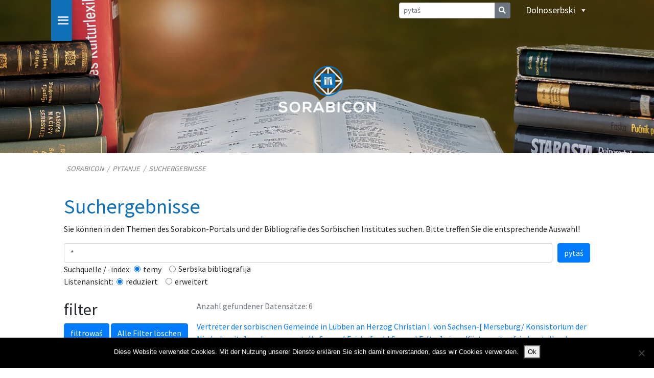

--- FILE ---
content_type: text/html; charset=UTF-8
request_url: https://www.sorabicon.de/dsb/pytanje/suchergebnisse/?facet_module=kirche_luebben&facet_placename=SGFydG1hbm5zZG9yZg==
body_size: 15860
content:
<!DOCTYPE html>
<html class="no-js" lang="dsb-DE">
    <head>
        <meta charset="UTF-8">
        <meta http-equiv="x-ua-compatible" content="ie=edge">
        <meta name="viewport" content="width=device-width, initial-scale=1, shrink-to-fit=no">

        <link rel="profile" href="http://gmpg.org/xfn/11" />
        <link rel="pingback" href="https://www.sorabicon.de/xmlrpc.php" />
        
        <link href="https://fonts.googleapis.com/css?family=Source+Sans+Pro&display=swap" rel="stylesheet">
        <link rel="stylesheet" href="https://cdnjs.cloudflare.com/ajax/libs/font-awesome/4.7.0/css/font-awesome.min.css">

        <!--wordpress head-->
        <title>Suchergebnisse | Sorabicon</title>
<meta name='robots' content='max-image-preview:large' />
<link rel="alternate" hreflang="de" href="https://www.sorabicon.de/wissensquellen/suche-ergebnisse/" />
<link rel="alternate" hreflang="hsb" href="https://www.sorabicon.de/hsb/pytanje/pytanje/" />
<link rel="alternate" hreflang="dsb" href="https://www.sorabicon.de/dsb/pytanje/suchergebnisse/" />
<link rel="alternate" hreflang="en" href="https://www.sorabicon.de/en/wissensquellen/suche-ergebnisse/" />
<link rel="alternate" hreflang="x-default" href="https://www.sorabicon.de/wissensquellen/suche-ergebnisse/" />
<script type="text/javascript">
/* <![CDATA[ */
window.koko_analytics = {"url":"https:\/\/www.sorabicon.de\/koko-analytics-collect.php","site_url":"https:\/\/www.sorabicon.de\/dsb\/","post_id":10845,"path":"pytanje\/suchergebnisse\/","method":"cookie","use_cookie":true};
/* ]]> */
</script>
<link rel='dns-prefetch' href='//challenges.cloudflare.com' />
<link rel="alternate" type="application/rss+xml" title="Sorabicon &raquo; Feed" href="https://www.sorabicon.de/dsb/feed/" />
<link rel="alternate" type="application/rss+xml" title="Sorabicon &raquo; Comments Feed" href="https://www.sorabicon.de/dsb/comments/feed/" />
<link rel="alternate" title="oEmbed (JSON)" type="application/json+oembed" href="https://www.sorabicon.de/dsb/wp-json/oembed/1.0/embed?url=https%3A%2F%2Fwww.sorabicon.de%2Fdsb%2Fpytanje%2Fsuchergebnisse%2F" />
<link rel="alternate" title="oEmbed (XML)" type="text/xml+oembed" href="https://www.sorabicon.de/dsb/wp-json/oembed/1.0/embed?url=https%3A%2F%2Fwww.sorabicon.de%2Fdsb%2Fpytanje%2Fsuchergebnisse%2F&#038;format=xml" />
<style id='wp-img-auto-sizes-contain-inline-css' type='text/css'>
img:is([sizes=auto i],[sizes^="auto," i]){contain-intrinsic-size:3000px 1500px}
/*# sourceURL=wp-img-auto-sizes-contain-inline-css */
</style>
<style id='wp-emoji-styles-inline-css' type='text/css'>

	img.wp-smiley, img.emoji {
		display: inline !important;
		border: none !important;
		box-shadow: none !important;
		height: 1em !important;
		width: 1em !important;
		margin: 0 0.07em !important;
		vertical-align: -0.1em !important;
		background: none !important;
		padding: 0 !important;
	}
/*# sourceURL=wp-emoji-styles-inline-css */
</style>
<link rel='stylesheet' id='wp-block-library-css' href='https://www.sorabicon.de/wp-includes/css/dist/block-library/style.min.css?ver=862d344e95915662e6413cf85c961afe' type='text/css' media='all' />
<style id='wp-block-paragraph-inline-css' type='text/css'>
.is-small-text{font-size:.875em}.is-regular-text{font-size:1em}.is-large-text{font-size:2.25em}.is-larger-text{font-size:3em}.has-drop-cap:not(:focus):first-letter{float:left;font-size:8.4em;font-style:normal;font-weight:100;line-height:.68;margin:.05em .1em 0 0;text-transform:uppercase}body.rtl .has-drop-cap:not(:focus):first-letter{float:none;margin-left:.1em}p.has-drop-cap.has-background{overflow:hidden}:root :where(p.has-background){padding:1.25em 2.375em}:where(p.has-text-color:not(.has-link-color)) a{color:inherit}p.has-text-align-left[style*="writing-mode:vertical-lr"],p.has-text-align-right[style*="writing-mode:vertical-rl"]{rotate:180deg}
/*# sourceURL=https://www.sorabicon.de/wp-includes/blocks/paragraph/style.min.css */
</style>
<style id='global-styles-inline-css' type='text/css'>
:root{--wp--preset--aspect-ratio--square: 1;--wp--preset--aspect-ratio--4-3: 4/3;--wp--preset--aspect-ratio--3-4: 3/4;--wp--preset--aspect-ratio--3-2: 3/2;--wp--preset--aspect-ratio--2-3: 2/3;--wp--preset--aspect-ratio--16-9: 16/9;--wp--preset--aspect-ratio--9-16: 9/16;--wp--preset--color--black: #000000;--wp--preset--color--cyan-bluish-gray: #abb8c3;--wp--preset--color--white: #ffffff;--wp--preset--color--pale-pink: #f78da7;--wp--preset--color--vivid-red: #cf2e2e;--wp--preset--color--luminous-vivid-orange: #ff6900;--wp--preset--color--luminous-vivid-amber: #fcb900;--wp--preset--color--light-green-cyan: #7bdcb5;--wp--preset--color--vivid-green-cyan: #00d084;--wp--preset--color--pale-cyan-blue: #8ed1fc;--wp--preset--color--vivid-cyan-blue: #0693e3;--wp--preset--color--vivid-purple: #9b51e0;--wp--preset--gradient--vivid-cyan-blue-to-vivid-purple: linear-gradient(135deg,rgb(6,147,227) 0%,rgb(155,81,224) 100%);--wp--preset--gradient--light-green-cyan-to-vivid-green-cyan: linear-gradient(135deg,rgb(122,220,180) 0%,rgb(0,208,130) 100%);--wp--preset--gradient--luminous-vivid-amber-to-luminous-vivid-orange: linear-gradient(135deg,rgb(252,185,0) 0%,rgb(255,105,0) 100%);--wp--preset--gradient--luminous-vivid-orange-to-vivid-red: linear-gradient(135deg,rgb(255,105,0) 0%,rgb(207,46,46) 100%);--wp--preset--gradient--very-light-gray-to-cyan-bluish-gray: linear-gradient(135deg,rgb(238,238,238) 0%,rgb(169,184,195) 100%);--wp--preset--gradient--cool-to-warm-spectrum: linear-gradient(135deg,rgb(74,234,220) 0%,rgb(151,120,209) 20%,rgb(207,42,186) 40%,rgb(238,44,130) 60%,rgb(251,105,98) 80%,rgb(254,248,76) 100%);--wp--preset--gradient--blush-light-purple: linear-gradient(135deg,rgb(255,206,236) 0%,rgb(152,150,240) 100%);--wp--preset--gradient--blush-bordeaux: linear-gradient(135deg,rgb(254,205,165) 0%,rgb(254,45,45) 50%,rgb(107,0,62) 100%);--wp--preset--gradient--luminous-dusk: linear-gradient(135deg,rgb(255,203,112) 0%,rgb(199,81,192) 50%,rgb(65,88,208) 100%);--wp--preset--gradient--pale-ocean: linear-gradient(135deg,rgb(255,245,203) 0%,rgb(182,227,212) 50%,rgb(51,167,181) 100%);--wp--preset--gradient--electric-grass: linear-gradient(135deg,rgb(202,248,128) 0%,rgb(113,206,126) 100%);--wp--preset--gradient--midnight: linear-gradient(135deg,rgb(2,3,129) 0%,rgb(40,116,252) 100%);--wp--preset--font-size--small: 13px;--wp--preset--font-size--medium: 20px;--wp--preset--font-size--large: 36px;--wp--preset--font-size--x-large: 42px;--wp--preset--spacing--20: 0.44rem;--wp--preset--spacing--30: 0.67rem;--wp--preset--spacing--40: 1rem;--wp--preset--spacing--50: 1.5rem;--wp--preset--spacing--60: 2.25rem;--wp--preset--spacing--70: 3.38rem;--wp--preset--spacing--80: 5.06rem;--wp--preset--shadow--natural: 6px 6px 9px rgba(0, 0, 0, 0.2);--wp--preset--shadow--deep: 12px 12px 50px rgba(0, 0, 0, 0.4);--wp--preset--shadow--sharp: 6px 6px 0px rgba(0, 0, 0, 0.2);--wp--preset--shadow--outlined: 6px 6px 0px -3px rgb(255, 255, 255), 6px 6px rgb(0, 0, 0);--wp--preset--shadow--crisp: 6px 6px 0px rgb(0, 0, 0);}:where(.is-layout-flex){gap: 0.5em;}:where(.is-layout-grid){gap: 0.5em;}body .is-layout-flex{display: flex;}.is-layout-flex{flex-wrap: wrap;align-items: center;}.is-layout-flex > :is(*, div){margin: 0;}body .is-layout-grid{display: grid;}.is-layout-grid > :is(*, div){margin: 0;}:where(.wp-block-columns.is-layout-flex){gap: 2em;}:where(.wp-block-columns.is-layout-grid){gap: 2em;}:where(.wp-block-post-template.is-layout-flex){gap: 1.25em;}:where(.wp-block-post-template.is-layout-grid){gap: 1.25em;}.has-black-color{color: var(--wp--preset--color--black) !important;}.has-cyan-bluish-gray-color{color: var(--wp--preset--color--cyan-bluish-gray) !important;}.has-white-color{color: var(--wp--preset--color--white) !important;}.has-pale-pink-color{color: var(--wp--preset--color--pale-pink) !important;}.has-vivid-red-color{color: var(--wp--preset--color--vivid-red) !important;}.has-luminous-vivid-orange-color{color: var(--wp--preset--color--luminous-vivid-orange) !important;}.has-luminous-vivid-amber-color{color: var(--wp--preset--color--luminous-vivid-amber) !important;}.has-light-green-cyan-color{color: var(--wp--preset--color--light-green-cyan) !important;}.has-vivid-green-cyan-color{color: var(--wp--preset--color--vivid-green-cyan) !important;}.has-pale-cyan-blue-color{color: var(--wp--preset--color--pale-cyan-blue) !important;}.has-vivid-cyan-blue-color{color: var(--wp--preset--color--vivid-cyan-blue) !important;}.has-vivid-purple-color{color: var(--wp--preset--color--vivid-purple) !important;}.has-black-background-color{background-color: var(--wp--preset--color--black) !important;}.has-cyan-bluish-gray-background-color{background-color: var(--wp--preset--color--cyan-bluish-gray) !important;}.has-white-background-color{background-color: var(--wp--preset--color--white) !important;}.has-pale-pink-background-color{background-color: var(--wp--preset--color--pale-pink) !important;}.has-vivid-red-background-color{background-color: var(--wp--preset--color--vivid-red) !important;}.has-luminous-vivid-orange-background-color{background-color: var(--wp--preset--color--luminous-vivid-orange) !important;}.has-luminous-vivid-amber-background-color{background-color: var(--wp--preset--color--luminous-vivid-amber) !important;}.has-light-green-cyan-background-color{background-color: var(--wp--preset--color--light-green-cyan) !important;}.has-vivid-green-cyan-background-color{background-color: var(--wp--preset--color--vivid-green-cyan) !important;}.has-pale-cyan-blue-background-color{background-color: var(--wp--preset--color--pale-cyan-blue) !important;}.has-vivid-cyan-blue-background-color{background-color: var(--wp--preset--color--vivid-cyan-blue) !important;}.has-vivid-purple-background-color{background-color: var(--wp--preset--color--vivid-purple) !important;}.has-black-border-color{border-color: var(--wp--preset--color--black) !important;}.has-cyan-bluish-gray-border-color{border-color: var(--wp--preset--color--cyan-bluish-gray) !important;}.has-white-border-color{border-color: var(--wp--preset--color--white) !important;}.has-pale-pink-border-color{border-color: var(--wp--preset--color--pale-pink) !important;}.has-vivid-red-border-color{border-color: var(--wp--preset--color--vivid-red) !important;}.has-luminous-vivid-orange-border-color{border-color: var(--wp--preset--color--luminous-vivid-orange) !important;}.has-luminous-vivid-amber-border-color{border-color: var(--wp--preset--color--luminous-vivid-amber) !important;}.has-light-green-cyan-border-color{border-color: var(--wp--preset--color--light-green-cyan) !important;}.has-vivid-green-cyan-border-color{border-color: var(--wp--preset--color--vivid-green-cyan) !important;}.has-pale-cyan-blue-border-color{border-color: var(--wp--preset--color--pale-cyan-blue) !important;}.has-vivid-cyan-blue-border-color{border-color: var(--wp--preset--color--vivid-cyan-blue) !important;}.has-vivid-purple-border-color{border-color: var(--wp--preset--color--vivid-purple) !important;}.has-vivid-cyan-blue-to-vivid-purple-gradient-background{background: var(--wp--preset--gradient--vivid-cyan-blue-to-vivid-purple) !important;}.has-light-green-cyan-to-vivid-green-cyan-gradient-background{background: var(--wp--preset--gradient--light-green-cyan-to-vivid-green-cyan) !important;}.has-luminous-vivid-amber-to-luminous-vivid-orange-gradient-background{background: var(--wp--preset--gradient--luminous-vivid-amber-to-luminous-vivid-orange) !important;}.has-luminous-vivid-orange-to-vivid-red-gradient-background{background: var(--wp--preset--gradient--luminous-vivid-orange-to-vivid-red) !important;}.has-very-light-gray-to-cyan-bluish-gray-gradient-background{background: var(--wp--preset--gradient--very-light-gray-to-cyan-bluish-gray) !important;}.has-cool-to-warm-spectrum-gradient-background{background: var(--wp--preset--gradient--cool-to-warm-spectrum) !important;}.has-blush-light-purple-gradient-background{background: var(--wp--preset--gradient--blush-light-purple) !important;}.has-blush-bordeaux-gradient-background{background: var(--wp--preset--gradient--blush-bordeaux) !important;}.has-luminous-dusk-gradient-background{background: var(--wp--preset--gradient--luminous-dusk) !important;}.has-pale-ocean-gradient-background{background: var(--wp--preset--gradient--pale-ocean) !important;}.has-electric-grass-gradient-background{background: var(--wp--preset--gradient--electric-grass) !important;}.has-midnight-gradient-background{background: var(--wp--preset--gradient--midnight) !important;}.has-small-font-size{font-size: var(--wp--preset--font-size--small) !important;}.has-medium-font-size{font-size: var(--wp--preset--font-size--medium) !important;}.has-large-font-size{font-size: var(--wp--preset--font-size--large) !important;}.has-x-large-font-size{font-size: var(--wp--preset--font-size--x-large) !important;}
/*# sourceURL=global-styles-inline-css */
</style>

<style id='classic-theme-styles-inline-css' type='text/css'>
/*! This file is auto-generated */
.wp-block-button__link{color:#fff;background-color:#32373c;border-radius:9999px;box-shadow:none;text-decoration:none;padding:calc(.667em + 2px) calc(1.333em + 2px);font-size:1.125em}.wp-block-file__button{background:#32373c;color:#fff;text-decoration:none}
/*# sourceURL=/wp-includes/css/classic-themes.min.css */
</style>
<link rel='stylesheet' id='contact-form-7-css' href='https://www.sorabicon.de/wp-content/plugins/contact-form-7/includes/css/styles.css?ver=6.1.4' type='text/css' media='all' />
<link rel='stylesheet' id='cookie-notice-front-css' href='https://www.sorabicon.de/wp-content/plugins/cookie-notice/css/front.min.css?ver=2.5.11' type='text/css' media='all' />
<link rel='stylesheet' id='foobox-free-min-css' href='https://www.sorabicon.de/wp-content/plugins/foobox-image-lightbox/free/css/foobox.free.min.css?ver=2.7.35' type='text/css' media='all' />
<link rel='stylesheet' id='wpml-legacy-dropdown-0-css' href='https://www.sorabicon.de/wp-content/plugins/sitepress-multilingual-cms/templates/language-switchers/legacy-dropdown/style.min.css?ver=1' type='text/css' media='all' />
<link rel='stylesheet' id='wpml-menu-item-0-css' href='https://www.sorabicon.de/wp-content/plugins/sitepress-multilingual-cms/templates/language-switchers/menu-item/style.min.css?ver=1' type='text/css' media='all' />
<link rel='stylesheet' id='megamenu-css' href='https://www.sorabicon.de/wp-content/uploads/maxmegamenu/style_dsb.css?ver=af1235' type='text/css' media='all' />
<link rel='stylesheet' id='dashicons-css' href='https://www.sorabicon.de/wp-includes/css/dashicons.min.css?ver=862d344e95915662e6413cf85c961afe' type='text/css' media='all' />
<link rel='stylesheet' id='bootstrap-basic4-css' href='https://www.sorabicon.de/wp-content/themes/bootstrap-basic4/style.css?ver=862d344e95915662e6413cf85c961afe' type='text/css' media='all' />
<link rel='stylesheet' id='style-css' href='https://www.sorabicon.de/wp-content/themes/bootstrap-basic4-child/style.css?ver=1.0.0' type='text/css' media='all' />
<link rel='stylesheet' id='bootstrap-basic4-main-css' href='https://www.sorabicon.de/wp-content/themes/bootstrap-basic4/assets/css/main.css?ver=862d344e95915662e6413cf85c961afe' type='text/css' media='all' />
<link rel='stylesheet' id='style-main-css' href='https://www.sorabicon.de/wp-content/themes/bootstrap-basic4-child/assets/css/main.css?ver=1.0.0' type='text/css' media='all' />
<link rel='stylesheet' id='bootstrap-combobox-css-css' href='https://www.sorabicon.de/wp-content/themes/bootstrap-basic4-child/assets/css/bootstrap-combobox.css?ver=1.0.0' type='text/css' media='all' />
<link rel='stylesheet' id='bootstrap-basic4-wp-main-css' href='https://www.sorabicon.de/wp-content/themes/bootstrap-basic4-child/style.css?ver=1.0.0' type='text/css' media='all' />
<link rel='stylesheet' id='bootstrap4-css' href='https://www.sorabicon.de/wp-content/themes/bootstrap-basic4/assets/css/bootstrap.min.css?ver=4.6.2' type='text/css' media='all' />
<link rel='stylesheet' id='bootstrap-basic4-font-awesome5-css' href='https://www.sorabicon.de/wp-content/themes/bootstrap-basic4/assets/fontawesome/css/all.min.css?ver=5.15.4' type='text/css' media='all' />
<script type="text/javascript" id="cookie-notice-front-js-before">
/* <![CDATA[ */
var cnArgs = {"ajaxUrl":"https:\/\/www.sorabicon.de\/wp-admin\/admin-ajax.php","nonce":"83ce26b82d","hideEffect":"fade","position":"bottom","onScroll":false,"onScrollOffset":100,"onClick":false,"cookieName":"cookie_notice_accepted","cookieTime":2592000,"cookieTimeRejected":2592000,"globalCookie":false,"redirection":false,"cache":false,"revokeCookies":false,"revokeCookiesOpt":"automatic"};

//# sourceURL=cookie-notice-front-js-before
/* ]]> */
</script>
<script type="text/javascript" src="https://www.sorabicon.de/wp-content/plugins/cookie-notice/js/front.min.js?ver=2.5.11" id="cookie-notice-front-js"></script>
<script type="text/javascript" src="https://www.sorabicon.de/wp-content/plugins/sitepress-multilingual-cms/templates/language-switchers/legacy-dropdown/script.min.js?ver=1" id="wpml-legacy-dropdown-0-js"></script>
<script type="text/javascript" src="https://www.sorabicon.de/wp-content/themes/bootstrap-basic4-child/assets/js/bootstrap-combobox.js?ver=862d344e95915662e6413cf85c961afe" id="bootstrap-combobox-js-js"></script>
<script type="text/javascript" src="https://www.sorabicon.de/wp-includes/js/jquery/jquery.min.js?ver=3.7.1" id="jquery-core-js"></script>
<script type="text/javascript" src="https://www.sorabicon.de/wp-includes/js/jquery/jquery-migrate.min.js?ver=3.4.1" id="jquery-migrate-js"></script>
<script type="text/javascript" id="foobox-free-min-js-before">
/* <![CDATA[ */
/* Run FooBox FREE (v2.7.35) */
var FOOBOX = window.FOOBOX = {
	ready: true,
	disableOthers: false,
	o: {wordpress: { enabled: true }, showCount:false, captions: { dataTitle: ["captionTitle","title"], dataDesc: ["captionDesc","description"] }, rel: '', excludes:'.fbx-link,.nofoobox,.nolightbox,a[href*="pinterest.com/pin/create/button/"]', affiliate : { enabled: false }, error: "Could not load the item"},
	selectors: [
		".gallery", ".wp-block-gallery", ".wp-caption", ".wp-block-image", "a:has(img[class*=wp-image-])", ".foobox"
	],
	pre: function( $ ){
		// Custom JavaScript (Pre)
		
	},
	post: function( $ ){
		// Custom JavaScript (Post)
		
		// Custom Captions Code
		
	},
	custom: function( $ ){
		// Custom Extra JS
		
	}
};
//# sourceURL=foobox-free-min-js-before
/* ]]> */
</script>
<script type="text/javascript" src="https://www.sorabicon.de/wp-content/plugins/foobox-image-lightbox/free/js/foobox.free.min.js?ver=2.7.35" id="foobox-free-min-js"></script>
<link rel="https://api.w.org/" href="https://www.sorabicon.de/dsb/wp-json/" /><link rel="alternate" title="JSON" type="application/json" href="https://www.sorabicon.de/dsb/wp-json/wp/v2/pages/10845" /><link rel="EditURI" type="application/rsd+xml" title="RSD" href="https://www.sorabicon.de/xmlrpc.php?rsd" />

<link rel="canonical" href="https://www.sorabicon.de/dsb/pytanje/suchergebnisse/" />
<link rel='shortlink' href='https://www.sorabicon.de/dsb/?p=10845' />
<meta name="generator" content="WPML ver:4.8.6 stt:1,3,66,65;" />
<link rel="icon" href="https://www.sorabicon.de/wp-content/uploads/2019/03/cropped-Sorabicon_Logo_1000x1000-32x32.jpg" sizes="32x32" />
<link rel="icon" href="https://www.sorabicon.de/wp-content/uploads/2019/03/cropped-Sorabicon_Logo_1000x1000-192x192.jpg" sizes="192x192" />
<link rel="apple-touch-icon" href="https://www.sorabicon.de/wp-content/uploads/2019/03/cropped-Sorabicon_Logo_1000x1000-180x180.jpg" />
<meta name="msapplication-TileImage" content="https://www.sorabicon.de/wp-content/uploads/2019/03/cropped-Sorabicon_Logo_1000x1000-270x270.jpg" />
		<style type="text/css" id="wp-custom-css">
			.navbar-collapse {
    display: block !important;
}
.navbar-header {
    display: none !important;
}		</style>
		<style type="text/css">/** Mega Menu CSS: fs **/</style>
 
        <!--end wordpress head-->
<!-- Paste the following snippet in the head element of your page or pages. -->

<script>
(function () {
  var webSdkScript = document.createElement("script");

  webSdkScript.src =
    "https://unpkg.com/@grafana/faro-web-sdk@^1.0.0/dist/bundle/faro-web-sdk.iife.js";

  webSdkScript.onload = () => {
    window.GrafanaFaroWebSdk.initializeFaro({
      url: "https://faro-collector-prod-eu-west-2.grafana.net/collect/be228e4285d213a715aefe6e6db7275e",
      app: {
        name: "Sorabicon",
        version: "1.0.0",
        environment: "production",
      },
    });


    // Load instrumentations at the onLoad event of the web-SDK and after the above configuration.
    // This is important because we need to ensure that the Web-SDK has been loaded and initialized before we add further instruments!
    var webTracingScript = document.createElement("script");

    webTracingScript.src =
      "https://unpkg.com/@grafana/faro-web-tracing@^1.0.0/dist/bundle/faro-web-tracing.iife.js";

    // Initialize, configure (if necessary) and add the the new instrumentation to the already loaded and configured Web-SDK.
    webTracingScript.onload = () => {
      window.GrafanaFaroWebSdk.faro.instrumentations.add(
        new window.GrafanaFaroWebTracing.TracingInstrumentation()
      );
    };

    // Append the Web Tracing script script tag to the HTML page
    document.head.appendChild(webTracingScript);
  };

  // Append the Web-SDK script script tag to the HTML page
  document.head.appendChild(webSdkScript);
})();
</script>

		<!-- Matomo -->
		<script>
			var _paq = window._paq = window._paq || [];
			/* tracker methods like "setCustomDimension" should be called before "trackPageView" */
			_paq.push(["setCookieDomain", "*.sorabicon.de"]);
			_paq.push(['trackPageView']);
			_paq.push(['enableLinkTracking']);
			(function() {
				var u="//www2.sorabicon.de/__matomo__/";
				_paq.push(['setTrackerUrl', u+'matomo.php']);
				_paq.push(['setSiteId', '1']);
				var d=document, g=d.createElement('script'), s=d.getElementsByTagName('script')[0];
				g.async=true; g.src=u+'matomo.js'; s.parentNode.insertBefore(g,s);
			})();
		</script>
		<!-- End Matomo Code -->

    </head>
    <body class="wp-singular page-template-default page page-id-10845 page-child parent-pageid-4143 wp-custom-logo wp-embed-responsive wp-theme-bootstrap-basic4 wp-child-theme-bootstrap-basic4-child cookies-not-set mega-menu-primary mega-menu-max-mega-menu-1">
         
        <div class="container-fluid page-container">
            <header class="page-header page-header-sitebrand-topbar">
                
                 
                                      <div class="row main-navigation justify-content-center" style="background-image: url('/wp-content/uploads/2019/12/Header_Small_Standard.png'); height: 300px;">
                                  <div class="container">
                    <div class="row justify-content-md-center sorabicon_nav_top">
                      <div class="col-auto">
                        <div id="mega-menu-wrap-primary" class="mega-menu-wrap"><div class="mega-menu-toggle"><div class="mega-toggle-blocks-left"></div><div class="mega-toggle-blocks-center"><div class='mega-toggle-block mega-menu-toggle-block mega-toggle-block-1' id='mega-toggle-block-1' tabindex='0'><span class='mega-toggle-label' role='button' aria-expanded='false'><span class='mega-toggle-label-closed'></span><span class='mega-toggle-label-open'></span></span></div></div><div class="mega-toggle-blocks-right"></div></div><ul id="mega-menu-primary" class="mega-menu max-mega-menu mega-menu-horizontal mega-no-js" data-event="hover" data-effect="fade" data-effect-speed="200" data-effect-mobile="disabled" data-effect-speed-mobile="0" data-mobile-force-width=".sorabicon_nav_top2" data-second-click="go" data-document-click="collapse" data-vertical-behaviour="accordion" data-breakpoint="5000" data-unbind="true" data-mobile-state="collapse_all" data-mobile-direction="vertical" data-hover-intent-timeout="300" data-hover-intent-interval="100"><li class="mega-menu-item mega-menu-item-type-post_type mega-menu-item-object-page mega-align-bottom-left mega-menu-flyout mega-menu-item-5951" id="mega-menu-item-5951"><a class="mega-menu-link" href="https://www.sorabicon.de/dsb/home/" tabindex="0">Home</a></li><li class="mega-menu-item mega-menu-item-type-post_type mega-menu-item-object-page mega-align-bottom-left mega-menu-flyout mega-menu-item-5952" id="mega-menu-item-5952"><a class="mega-menu-link" href="https://www.sorabicon.de/dsb/kulturny-leksikon-digitalnje/" tabindex="0">Kulturny leksikon DIGITALNJE</a></li><li class="mega-menu-item mega-menu-item-type-post_type mega-menu-item-object-page mega-align-bottom-left mega-menu-flyout mega-menu-item-5953" id="mega-menu-item-5953"><a class="mega-menu-link" href="https://www.sorabicon.de/dsb/statistika-serbow-1886/" tabindex="0">Statistika Serbow 1886</a></li><li class="mega-menu-item mega-menu-item-type-post_type mega-menu-item-object-page mega-align-bottom-left mega-menu-flyout mega-menu-item-5954" id="mega-menu-item-5954"><a class="mega-menu-link" href="https://www.sorabicon.de/dsb/ochranowske-zywjenjobegi/" tabindex="0">Ochranowske žywjenjoběgi</a></li><li class="mega-menu-item mega-menu-item-type-post_type mega-menu-item-object-page mega-align-bottom-left mega-menu-flyout mega-menu-item-5955" id="mega-menu-item-5955"><a class="mega-menu-link" href="https://www.sorabicon.de/dsb/serbske-cerkwinske-zywjenje-w-lubinje/" tabindex="0">Serbske cerkwinske žywjenje w Lubinje</a></li><li class="mega-menu-item mega-menu-item-type-post_type mega-menu-item-object-page mega-align-bottom-left mega-menu-flyout mega-menu-item-5956" id="mega-menu-item-5956"><a class="mega-menu-link" href="https://www.sorabicon.de/dsb/zredla-k-serbskim-stawiznam-1918-1945-w-zele/" tabindex="0">Žrědła k serbskim stawiznam 1918–1945</a></li><li class="mega-menu-item mega-menu-item-type-post_type mega-menu-item-object-page mega-menu-item-has-children mega-align-bottom-left mega-menu-flyout mega-menu-item-12035" id="mega-menu-item-12035"><a class="mega-menu-link" href="https://www.sorabicon.de/dsb/nachlass-christian-und-gotthold-schwela/" aria-expanded="false" tabindex="0">Zawóstajeństwo Kita Šwjele a Bogumiła Šwjele<span class="mega-indicator" aria-hidden="true"></span></a>
<ul class="mega-sub-menu">
<li class="mega-menu-item mega-menu-item-type-post_type mega-menu-item-object-page mega-menu-item-12040" id="mega-menu-item-12040"><a class="mega-menu-link" href="https://www.sorabicon.de/dsb/nachlass-christian-und-gotthold-schwela/">Zawod</a></li><li class="mega-menu-item mega-menu-item-type-post_type mega-menu-item-object-page mega-menu-item-12036" id="mega-menu-item-12036"><a class="mega-menu-link" href="https://www.sorabicon.de/dsb/nachlass-christian-und-gotthold-schwela/nachlass-christian-schwela/">Zawóstajeństwo Kita Šwjele</a></li><li class="mega-menu-item mega-menu-item-type-post_type mega-menu-item-object-page mega-menu-item-12037" id="mega-menu-item-12037"><a class="mega-menu-link" href="https://www.sorabicon.de/dsb/nachlass-christian-und-gotthold-schwela/nachlass-gotthold-schwela/">Zawóstajeństwo Bogumiła Šwjele</a></li><li class="mega-menu-item mega-menu-item-type-post_type mega-menu-item-object-page mega-menu-item-12038" id="mega-menu-item-12038"><a class="mega-menu-link" href="https://www.sorabicon.de/dsb/nachlass-christian-und-gotthold-schwela/weitere-literatur/">Dodatna literatura (online)</a></li><li class="mega-menu-item mega-menu-item-type-post_type mega-menu-item-object-page mega-menu-item-12039" id="mega-menu-item-12039"><a class="mega-menu-link" href="https://www.sorabicon.de/dsb/nachlass-christian-und-gotthold-schwela/register/">Register</a></li></ul>
</li><li class="mega-menu-item mega-menu-item-type-custom mega-menu-item-object-custom mega-align-bottom-left mega-menu-flyout mega-menu-item-12141" id="mega-menu-item-12141"><a class="mega-menu-link" href="http://www2.sorabicon.de/dsb/recna-krajina-slepe/" tabindex="0">Rěcna krajina Slěpe</a></li><li class="mega-menu-item mega-menu-item-type-custom mega-menu-item-object-custom mega-align-bottom-left mega-menu-flyout mega-menu-item-12148" id="mega-menu-item-12148"><a class="mega-menu-link" href="http://www2.sorabicon.de/dsb/nalogi-sprjewja-nysa/" tabindex="0">Nałogi a swěźenje Sprjewja-Nysa</a></li><li class="mega-menu-item mega-menu-item-type-custom mega-menu-item-object-custom mega-align-bottom-left mega-menu-flyout mega-menu-item-12360" id="mega-menu-item-12360"><a class="mega-menu-link" href="https://www2.sorabicon.de/dsb/warnocicy/" tabindex="0">Warnoćicy. Serbske slědy</a></li></ul></div>                      </div>
                      <div class="col">&nbsp;</div>
                      <div class="col-auto"><div id="mega-menu-wrap-max_mega_menu_1" class="mega-menu-wrap"><div class="mega-menu-toggle"><div class="mega-toggle-blocks-left"></div><div class="mega-toggle-blocks-center"><div class='mega-toggle-block mega-menu-toggle-block mega-toggle-block-1' id='mega-toggle-block-1' tabindex='0'><span class='mega-toggle-label' role='button' aria-expanded='false'><span class='mega-toggle-label-closed'></span><span class='mega-toggle-label-open'></span></span></div></div><div class="mega-toggle-blocks-right"></div></div><ul id="mega-menu-max_mega_menu_1" class="mega-menu max-mega-menu mega-menu-horizontal mega-no-js" data-event="click" data-effect="fade_up" data-effect-speed="200" data-effect-mobile="disabled" data-effect-speed-mobile="0" data-mobile-force-width="false" data-second-click="go" data-document-click="collapse" data-vertical-behaviour="accordion" data-breakpoint="800" data-unbind="true" data-mobile-state="collapse_all" data-mobile-direction="vertical" data-hover-intent-timeout="300" data-hover-intent-interval="100"><li class="mega-menu-item mega-menu-item-type-gs_sim mega-menu-item-object-gs_sim mega-align-bottom-left mega-menu-flyout mega-has-description mega-menu-item-5975" id="mega-menu-item-5975"><form action="https://www.sorabicon.de/dsb/pytanje/suchergebnisse/" method="post">  <div class="form-row align-items-start">    <div class="col">      <div class="input-group">        <input class="form-control form-control-sm" type="text" name="sorabicon_search_keyword" placeholder="pytaś" autocomplete="off">        <span class="input-group-append">          <button class="btn border-left-0 btn-sm bg-secondary text-white" type="submit"><i class="fa fa-search"></i></button>        </span>      </div>      <input type="hidden" name="sorabicon_search_index" value="themen">    </div>  </div></form></li><li class="mega-menu-item mega-wpml-ls-slot-1156 mega-wpml-ls-item mega-wpml-ls-item-dsb mega-wpml-ls-current-language mega-wpml-ls-menu-item mega-menu-item-type-wpml_ls_menu_item mega-menu-item-object-wpml_ls_menu_item mega-menu-item-has-children mega-menu-flyout mega-align-bottom-left mega-menu-flyout mega-menu-item-wpml-ls-1156-dsb" id="mega-menu-item-wpml-ls-1156-dsb"><a class="mega-menu-link" href="https://www.sorabicon.de/dsb/pytanje/suchergebnisse/" aria-expanded="false" tabindex="0">
<span class="wpml-ls-display">dolnoserbski</span><span class="mega-indicator" aria-hidden="true"></span></a>
<ul class="mega-sub-menu">
<li class="mega-menu-item mega-wpml-ls-slot-1156 mega-wpml-ls-item mega-wpml-ls-item-de mega-wpml-ls-menu-item mega-wpml-ls-first-item mega-menu-item-type-wpml_ls_menu_item mega-menu-item-object-wpml_ls_menu_item mega-menu-flyout mega-menu-item-wpml-ls-1156-de" id="mega-menu-item-wpml-ls-1156-de"><a title="Switch to nimski" class="mega-menu-link" href="https://www.sorabicon.de/wissensquellen/suche-ergebnisse/">
<span class="wpml-ls-display">nimski</span></a></li><li class="mega-menu-item mega-wpml-ls-slot-1156 mega-wpml-ls-item mega-wpml-ls-item-hsb mega-wpml-ls-menu-item mega-menu-item-type-wpml_ls_menu_item mega-menu-item-object-wpml_ls_menu_item mega-menu-flyout mega-menu-item-wpml-ls-1156-hsb" id="mega-menu-item-wpml-ls-1156-hsb"><a title="Switch to górnoserbski" class="mega-menu-link" href="https://www.sorabicon.de/hsb/pytanje/pytanje/">
<span class="wpml-ls-display">górnoserbski</span></a></li><li class="mega-menu-item mega-wpml-ls-slot-1156 mega-wpml-ls-item mega-wpml-ls-item-en mega-wpml-ls-menu-item mega-wpml-ls-last-item mega-menu-item-type-wpml_ls_menu_item mega-menu-item-object-wpml_ls_menu_item mega-menu-flyout mega-menu-item-wpml-ls-1156-en" id="mega-menu-item-wpml-ls-1156-en"><a title="Switch to engelski" class="mega-menu-link" href="https://www.sorabicon.de/en/wissensquellen/suche-ergebnisse/">
<span class="wpml-ls-display">engelski</span></a></li></ul>
</li></ul></div></div>
                    </div>
                    <div class="row">
                      <div class="col-8 sorabicon_nav_top2"></div>
                      <div class="col-4"></div>
                    </div>
                    <div class="row">
                      <div class="col text-center">
                        <a href="https://www.sorabicon.de/dsb/" class="custom-logo-link" rel="home"><img width="190" height="190" src="https://www.sorabicon.de/wp-content/uploads/2019/04/cropped-Header_Logo-1-1.png" class="custom-logo" alt="Sorabicon" decoding="async" srcset="https://www.sorabicon.de/wp-content/uploads/2019/04/cropped-Header_Logo-1-1.png 190w, https://www.sorabicon.de/wp-content/uploads/2019/04/cropped-Header_Logo-1-1-150x150.png 150w" sizes="(max-width: 190px) 100vw, 190px" /></a>                      </div>
                    </div>
                </div><!--.main-navigation-->
                 
            </header><!--.page-header-->

            <div id="content" class="site-content row row-with-vspace"> 
          <div class="container">
                          <div class="row align-items-start" style="min-height: 50px;">
                <div class="col breadcrumbs" typeof="BreadcrumbList" vocab="https://schema.org/">
                  <span property="itemListElement" typeof="ListItem"><a property="item" typeof="WebPage" title="Gehe zu Sorabicon." href="https://www.sorabicon.de/dsb/" class="home" ><span property="name">Sorabicon</span></a><meta property="position" content="1"></span>&nbsp;&nbsp;/&nbsp;&nbsp;<span property="itemListElement" typeof="ListItem"><a property="item" typeof="WebPage" title="Gehe zu Pytanje." href="https://www.sorabicon.de/dsb/pytanje/" class="post post-page" ><span property="name">Pytanje</span></a><meta property="position" content="2"></span>&nbsp;&nbsp;/&nbsp;&nbsp;<span property="itemListElement" typeof="ListItem"><a property="item" typeof="WebPage" title="Gehe zu Suchergebnisse." href="https://www.sorabicon.de/dsb/pytanje/suchergebnisse/" class="post post-page current-item" aria-current="page"><span property="name">Suchergebnisse</span></a><meta property="position" content="3"></span>                </div>
              </div>
                        <div class="row">
              <div class="col">
                <main id="main" class="col-md-12 site-main" role="main">
                     
<article id="post-10845" class="post-10845 page type-page status-publish hentry">
    <header class="entry-header">
        <h1 class="entry-title">Suchergebnisse</h1>
    </header><!-- .entry-header -->

    <div class="entry-content">
        
<p>Sie können in den Themen des Sorabicon-Portals und der Bibliografie des  Sorbischen Institutes suchen. Bitte treffen Sie die entsprechende Auswahl!  </p>


<form action="https://www.sorabicon.de/dsb/pytanje/suchergebnisse/" method="post">
  <input name="searchform" type="hidden" value="true">
  <div class="form-row">
    <div class="col">
      <input class="form-control" type="text" name="sorabicon_search_keyword"  value='*' required>
      <div class="form-check form-check-inline">
        Suchquelle / -index:&nbsp;&nbsp;
        <input class="form-check-input" type="radio" name="sorabicon_search_index" id="sorabicon_search_index1" value="themen" checked="checked">
        <label class="form-check-label" for="sorabicon_search_index1">temy</label>
      </div>
      <div class="form-check form-check-inline">
        <input class="form-check-input" type="radio" name="sorabicon_search_index" id="sorabicon_search_index2" value="bibliographie" >
        <label class="form-check-label" for="sorabicon_search_index2">Serbska bibliografija</label>
      </div><br />
      <div class="form-check form-check-inline">
        Listenansicht:&nbsp;&nbsp;
        <input class="form-check-input" type="radio" name="sorabicon_search_list_view" id="sorabicon_search_list_view1" value="reduziert" checked="checked">
        <label class="form-check-label" for="sorabicon_search_list_view1">reduziert</label>
      </div>
      <div class="form-check form-check-inline">
        <input class="form-check-input" type="radio" name="sorabicon_search_list_view" id="sorabicon_search_list_view2" value="erweitert" >
        <label class="form-check-label" for="sorabicon_search_list_view2">erweitert</label>
      </div>
    </div>
    <div class="col-auto">
      <button type="submit" class="btn btn-primary">pytaś</button>
    </div>
  </div>
  <div class="form-row">
    <div class="col">
      &nbsp;
    </div>
  </div>


  <div class="form-row">
    <div class="col-lg-3 d-none d-md-block d-xl-block">
        <h2>filter</h2>
        <button type="submit" class="btn btn-primary">filtrowaś</button>
          <button type="submit" class="btn btn-primary "name="sorabicon_search_deletefilter" value="yes">Alle Filter löschen</button>
        <p></p>
<div class="card mb-2">  <div class="card-header">tema  </div>  <div class="card-body">    <div class="form-check">      <input class="form-check-input" type="checkbox" value="kirche_luebben" id="sorabicon_search_facet_module_0" name="sorabicon_search_facet_module[]" checked="checked">      <label class="form-check-label" for="sorabicon_search_facet_module_0">        Sorbische Kirche Lübben [6]<br/>      </label>    </div>  </div></div><div class="card mb-2">  <div class="card-header">městno  </div>  <div class="card-body">    <div class="form-check">      <input class="form-check-input" type="checkbox" value="Hartmannsdorf" id="sorabicon_search_facet_placename_0" name="sorabicon_search_facet_placename[]" checked="checked">      <label class="form-check-label" for="sorabicon_search_facet_placename_0">        Hartmannsdorf [6]<br/>      </label>    </div>    <div class="form-check">      <input class="form-check-input" type="checkbox" value="Lübben, Stadt" id="sorabicon_search_facet_placename_1" name="sorabicon_search_facet_placename[]">      <label class="form-check-label" for="sorabicon_search_facet_placename_1">        Lübben, Stadt [6]<br/>      </label>    </div>    <div class="form-check">      <input class="form-check-input" type="checkbox" value="Klein Lubolz" id="sorabicon_search_facet_placename_2" name="sorabicon_search_facet_placename[]">      <label class="form-check-label" for="sorabicon_search_facet_placename_2">        Klein Lubolz [5]<br/>      </label>    </div>    <div class="form-check">      <input class="form-check-input" type="checkbox" value="Neuendorf" id="sorabicon_search_facet_placename_3" name="sorabicon_search_facet_placename[]">      <label class="form-check-label" for="sorabicon_search_facet_placename_3">        Neuendorf [5]<br/>      </label>    </div>    <div class="form-check">      <input class="form-check-input" type="checkbox" value="Steinkirchen" id="sorabicon_search_facet_placename_4" name="sorabicon_search_facet_placename[]">      <label class="form-check-label" for="sorabicon_search_facet_placename_4">        Steinkirchen [5]<br/>      </label>    </div>    <div class="form-check">      <input class="form-check-input" type="checkbox" value="Treppendorf" id="sorabicon_search_facet_placename_5" name="sorabicon_search_facet_placename[]">      <label class="form-check-label" for="sorabicon_search_facet_placename_5">        Treppendorf [5]<br/>      </label>    </div>    <div class="form-check">      <input class="form-check-input" type="checkbox" value="Groß Lubolz" id="sorabicon_search_facet_placename_6" name="sorabicon_search_facet_placename[]">      <label class="form-check-label" for="sorabicon_search_facet_placename_6">        Groß Lubolz [4]<br/>      </label>    </div>    <div class="form-check">      <input class="form-check-input" type="checkbox" value="Radensdorf" id="sorabicon_search_facet_placename_7" name="sorabicon_search_facet_placename[]">      <label class="form-check-label" for="sorabicon_search_facet_placename_7">        Radensdorf [4]<br/>      </label>    </div>    <div class="form-check">      <input class="form-check-input" type="checkbox" value="sorbische Kirche Lübben, Stadt" id="sorabicon_search_facet_placename_8" name="sorabicon_search_facet_placename[]">      <label class="form-check-label" for="sorabicon_search_facet_placename_8">        Sorbische Kirche Lübben, Stadt [4]<br/>      </label>    </div>    <div class="form-check">      <input class="form-check-input" type="checkbox" value="Neugasse Vorstadt Lübben, Stadt" id="sorabicon_search_facet_placename_9" name="sorabicon_search_facet_placename[]">      <label class="form-check-label" for="sorabicon_search_facet_placename_9">        Neugasse Vorstadt Lübben, Stadt [3]<br/>      </label>    </div>    <a class="btn btn-secondary btn-sm btn-block" data-toggle="collapse" href="#collapse_placename" role="button" aria-expanded="false" aria-controls="collapse_placename" id="collapse_button_placename">alle anzeigen</a>    <div class="collapse" id="collapse_placename">    <script>jQuery(document).ready(function(){  jQuery("#collapse_placename").on("shown.bs.collapse", function () {jQuery("#collapse_button_placename").hide();});  });</script>    <script>jQuery(document).ready(function(){  jQuery("#collapse_placename").on("hidden.bs.collapse", function () {jQuery("#collapse_button_placename").show();});  });</script>    <div class="form-check">      <input class="form-check-input" type="checkbox" value="Spreevorstadt Vorstadt Lübben, Stadt" id="sorabicon_search_facet_placename_10" name="sorabicon_search_facet_placename[]">      <label class="form-check-label" for="sorabicon_search_facet_placename_10">        Spreevorstadt Vorstadt Lübben, Stadt [2]<br/>      </label>    </div>    <div class="form-check">      <input class="form-check-input" type="checkbox" value="Altdöbern" id="sorabicon_search_facet_placename_11" name="sorabicon_search_facet_placename[]">      <label class="form-check-label" for="sorabicon_search_facet_placename_11">        Altdöbern [1]<br/>      </label>    </div>    <div class="form-check">      <input class="form-check-input" type="checkbox" value="Friedland" id="sorabicon_search_facet_placename_12" name="sorabicon_search_facet_placename[]">      <label class="form-check-label" for="sorabicon_search_facet_placename_12">        Friedland [1]<br/>      </label>    </div>    <div class="form-check">      <input class="form-check-input" type="checkbox" value="Halle/Saale" id="sorabicon_search_facet_placename_13" name="sorabicon_search_facet_placename[]">      <label class="form-check-label" for="sorabicon_search_facet_placename_13">        Halle/Saale [1]<br/>      </label>    </div>    <div class="form-check">      <input class="form-check-input" type="checkbox" value="Leuthen" id="sorabicon_search_facet_placename_14" name="sorabicon_search_facet_placename[]">      <label class="form-check-label" for="sorabicon_search_facet_placename_14">        Leuthen [1]<br/>      </label>    </div>    <div class="form-check">      <input class="form-check-input" type="checkbox" value="Lieberose" id="sorabicon_search_facet_placename_15" name="sorabicon_search_facet_placename[]">      <label class="form-check-label" for="sorabicon_search_facet_placename_15">        Lieberose [1]<br/>      </label>    </div>    <div class="form-check">      <input class="form-check-input" type="checkbox" value="Lübbenau" id="sorabicon_search_facet_placename_16" name="sorabicon_search_facet_placename[]">      <label class="form-check-label" for="sorabicon_search_facet_placename_16">        Lübbenau [1]<br/>      </label>    </div>    <div class="form-check">      <input class="form-check-input" type="checkbox" value="Neustadt Lübben, Stadt" id="sorabicon_search_facet_placename_17" name="sorabicon_search_facet_placename[]">      <label class="form-check-label" for="sorabicon_search_facet_placename_17">        Neustadt Lübben, Stadt [1]<br/>      </label>    </div>    <div class="form-check">      <input class="form-check-input" type="checkbox" value="Niewisch" id="sorabicon_search_facet_placename_18" name="sorabicon_search_facet_placename[]">      <label class="form-check-label" for="sorabicon_search_facet_placename_18">        Niewisch [1]<br/>      </label>    </div>    <div class="form-check">      <input class="form-check-input" type="checkbox" value="Ogrosen" id="sorabicon_search_facet_placename_19" name="sorabicon_search_facet_placename[]">      <label class="form-check-label" for="sorabicon_search_facet_placename_19">        Ogrosen [1]<br/>      </label>    </div>    <a class="btn btn-secondary btn-sm btn-block" data-toggle="collapse" href="#collapse_placename" role="button" aria-expanded="false" aria-controls="collapse_placename" id="collapse_button_placename">weniger anzeigen</a>    </div>  </div></div><div class="card mb-2">  <div class="card-header">wosoby  </div>  <div class="card-body">    <div class="form-check">      <input class="form-check-input" type="checkbox" value="Geras, Johann Kirchendiener in Lübben" id="sorabicon_search_facet_persname_0" name="sorabicon_search_facet_persname[]">      <label class="form-check-label" for="sorabicon_search_facet_persname_0">        Geras, Johann Kirchendiener in Lübben [3]<br/>      </label>    </div>    <div class="form-check">      <input class="form-check-input" type="checkbox" value="Bauer, Johann Gottfried (†1779) sorbischer Küster in Lübben" id="sorabicon_search_facet_persname_1" name="sorabicon_search_facet_persname[]">      <label class="form-check-label" for="sorabicon_search_facet_persname_1">        Bauer, Johann Gottfried (†1779) sorbischer Küster in Lübben [2]<br/>      </label>    </div>    <div class="form-check">      <input class="form-check-input" type="checkbox" value="Sartorius, Friedrich Wilhelm (1715-1784) Generalsuperintendent in Lübben" id="sorabicon_search_facet_persname_2" name="sorabicon_search_facet_persname[]">      <label class="form-check-label" for="sorabicon_search_facet_persname_2">        Sartorius, Friedrich Wilhelm (1715-1784) Generalsuperintendent in Lübben [2]<br/>      </label>    </div>    <div class="form-check">      <input class="form-check-input" type="checkbox" value="Alter, Martin Einwohner in der Spreevorstadt" id="sorabicon_search_facet_persname_3" name="sorabicon_search_facet_persname[]">      <label class="form-check-label" for="sorabicon_search_facet_persname_3">        Alter, Martin Einwohner in der Spreevorstadt [1]<br/>      </label>    </div>    <div class="form-check">      <input class="form-check-input" type="checkbox" value="Bandeco, Christian Samuel (1701-1787) Diakon und Pfarrer in Friedland" id="sorabicon_search_facet_persname_4" name="sorabicon_search_facet_persname[]">      <label class="form-check-label" for="sorabicon_search_facet_persname_4">        Bandeco, Christian Samuel (1701-1787) Diakon und Pfarrer in Friedland [1]<br/>      </label>    </div>    <div class="form-check">      <input class="form-check-input" type="checkbox" value="Bauer, Hannß Christoph Richter in Treppendorf" id="sorabicon_search_facet_persname_5" name="sorabicon_search_facet_persname[]">      <label class="form-check-label" for="sorabicon_search_facet_persname_5">        Bauer, Hannß Christoph Richter in Treppendorf [1]<br/>      </label>    </div>    <div class="form-check">      <input class="form-check-input" type="checkbox" value="Branke, Gottfriedt Einwohner in Steinkirchen" id="sorabicon_search_facet_persname_6" name="sorabicon_search_facet_persname[]">      <label class="form-check-label" for="sorabicon_search_facet_persname_6">        Branke, Gottfriedt Einwohner in Steinkirchen [1]<br/>      </label>    </div>    <div class="form-check">      <input class="form-check-input" type="checkbox" value="Bresan, George Einwohner in Treppendorf" id="sorabicon_search_facet_persname_7" name="sorabicon_search_facet_persname[]">      <label class="form-check-label" for="sorabicon_search_facet_persname_7">        Bresan, George Einwohner in Treppendorf [1]<br/>      </label>    </div>    <div class="form-check">      <input class="form-check-input" type="checkbox" value="Breschan, Hannß Gerichtsschöppe in Neuendorf" id="sorabicon_search_facet_persname_8" name="sorabicon_search_facet_persname[]">      <label class="form-check-label" for="sorabicon_search_facet_persname_8">        Breschan, Hannß Gerichtsschöppe in Neuendorf [1]<br/>      </label>    </div>    <div class="form-check">      <input class="form-check-input" type="checkbox" value="Brescius, Johann Willibald Syndikus in Lübben" id="sorabicon_search_facet_persname_9" name="sorabicon_search_facet_persname[]">      <label class="form-check-label" for="sorabicon_search_facet_persname_9">        Brescius, Johann Willibald Syndikus in Lübben [1]<br/>      </label>    </div>    <a class="btn btn-secondary btn-sm btn-block" data-toggle="collapse" href="#collapse_persname" role="button" aria-expanded="false" aria-controls="collapse_persname" id="collapse_button_persname">alle anzeigen</a>    <div class="collapse" id="collapse_persname">    <script>jQuery(document).ready(function(){  jQuery("#collapse_persname").on("shown.bs.collapse", function () {jQuery("#collapse_button_persname").hide();});  });</script>    <script>jQuery(document).ready(function(){  jQuery("#collapse_persname").on("hidden.bs.collapse", function () {jQuery("#collapse_button_persname").show();});  });</script>    <div class="form-check">      <input class="form-check-input" type="checkbox" value="Budich, Gottlieb Gerichtsschöppe in Großlubolz" id="sorabicon_search_facet_persname_10" name="sorabicon_search_facet_persname[]">      <label class="form-check-label" for="sorabicon_search_facet_persname_10">        Budich, Gottlieb Gerichtsschöppe in Großlubolz [1]<br/>      </label>    </div>    <div class="form-check">      <input class="form-check-input" type="checkbox" value="Christian I. (1615-1691) Herzog von Sachsen-Merseburg" id="sorabicon_search_facet_persname_11" name="sorabicon_search_facet_persname[]">      <label class="form-check-label" for="sorabicon_search_facet_persname_11">        Christian I. (1615-1691) Herzog von Sachsen-Merseburg [1]<br/>      </label>    </div>    <div class="form-check">      <input class="form-check-input" type="checkbox" value="Dommick, Hannß Gerichtsschöppe in Kleinlubolz" id="sorabicon_search_facet_persname_12" name="sorabicon_search_facet_persname[]">      <label class="form-check-label" for="sorabicon_search_facet_persname_12">        Dommick, Hannß Gerichtsschöppe in Kleinlubolz [1]<br/>      </label>    </div>    <div class="form-check">      <input class="form-check-input" type="checkbox" value="Falter, Samuel (†1684) sorbischer Küster in Lübben" id="sorabicon_search_facet_persname_13" name="sorabicon_search_facet_persname[]">      <label class="form-check-label" for="sorabicon_search_facet_persname_13">        Falter, Samuel (†1684) sorbischer Küster in Lübben [1]<br/>      </label>    </div>    <div class="form-check">      <input class="form-check-input" type="checkbox" value="Friedrich August II. (1696-1763) Kurfürst von Sachsen, König von Polen" id="sorabicon_search_facet_persname_14" name="sorabicon_search_facet_persname[]">      <label class="form-check-label" for="sorabicon_search_facet_persname_14">        Friedrich August II. (1696-1763) Kurfürst von Sachsen, König von Polen [1]<br/>      </label>    </div>    <div class="form-check">      <input class="form-check-input" type="checkbox" value="Friedrich August III. (1750-1827) Kurfürst von Sachsen, später König von Sachsen" id="sorabicon_search_facet_persname_15" name="sorabicon_search_facet_persname[]">      <label class="form-check-label" for="sorabicon_search_facet_persname_15">        Friedrich August III. (1750-1827) Kurfürst von Sachsen, später König von Sachsen [1]<br/>      </label>    </div>    <div class="form-check">      <input class="form-check-input" type="checkbox" value="Fritze, Andreas Gottlieb (1738-1790) sorbischer Diakon in Lübben" id="sorabicon_search_facet_persname_16" name="sorabicon_search_facet_persname[]">      <label class="form-check-label" for="sorabicon_search_facet_persname_16">        Fritze, Andreas Gottlieb (1738-1790) sorbischer Diakon in Lübben [1]<br/>      </label>    </div>    <div class="form-check">      <input class="form-check-input" type="checkbox" value="Grecke, Gotthelf Einwohner in Steinkirchen" id="sorabicon_search_facet_persname_17" name="sorabicon_search_facet_persname[]">      <label class="form-check-label" for="sorabicon_search_facet_persname_17">        Grecke, Gotthelf Einwohner in Steinkirchen [1]<br/>      </label>    </div>    <div class="form-check">      <input class="form-check-input" type="checkbox" value="Hanitsch, Daniel Friedrich (1711-1774) Konrektor und Inhaber der 3. Pfarrstelle in Lübben" id="sorabicon_search_facet_persname_18" name="sorabicon_search_facet_persname[]">      <label class="form-check-label" for="sorabicon_search_facet_persname_18">        Hanitsch, Daniel Friedrich (1711-1774) Konrektor und Inhaber der 3. Pfarrstelle in Lübben [1]<br/>      </label>    </div>    <div class="form-check">      <input class="form-check-input" type="checkbox" value="Hempel, Johann Christian (1696-1754) sorbischer Diakon in Lübben" id="sorabicon_search_facet_persname_19" name="sorabicon_search_facet_persname[]">      <label class="form-check-label" for="sorabicon_search_facet_persname_19">        Hempel, Johann Christian (1696-1754) sorbischer Diakon in Lübben [1]<br/>      </label>    </div>    <div class="form-check">      <input class="form-check-input" type="checkbox" value="Hobedank, Martin Gerichtsschöppe in der Neugasse" id="sorabicon_search_facet_persname_20" name="sorabicon_search_facet_persname[]">      <label class="form-check-label" for="sorabicon_search_facet_persname_20">        Hobedank, Martin Gerichtsschöppe in der Neugasse [1]<br/>      </label>    </div>    <div class="form-check">      <input class="form-check-input" type="checkbox" value="Hoboda, Hannß Gerichtsschöppe in Steinkirchen" id="sorabicon_search_facet_persname_21" name="sorabicon_search_facet_persname[]">      <label class="form-check-label" for="sorabicon_search_facet_persname_21">        Hoboda, Hannß Gerichtsschöppe in Steinkirchen [1]<br/>      </label>    </div>    <div class="form-check">      <input class="form-check-input" type="checkbox" value="Hobot, Christoph Gerichtsschöppe in Hartmannsdorf" id="sorabicon_search_facet_persname_22" name="sorabicon_search_facet_persname[]">      <label class="form-check-label" for="sorabicon_search_facet_persname_22">        Hobot, Christoph Gerichtsschöppe in Hartmannsdorf [1]<br/>      </label>    </div>    <div class="form-check">      <input class="form-check-input" type="checkbox" value="Klauck, Martin Gerichtsschöppe in Treppendorf" id="sorabicon_search_facet_persname_23" name="sorabicon_search_facet_persname[]">      <label class="form-check-label" for="sorabicon_search_facet_persname_23">        Klauck, Martin Gerichtsschöppe in Treppendorf [1]<br/>      </label>    </div>    <div class="form-check">      <input class="form-check-input" type="checkbox" value="Krüger, Christian Exspektant auf das sorbische Küsteramt" id="sorabicon_search_facet_persname_24" name="sorabicon_search_facet_persname[]">      <label class="form-check-label" for="sorabicon_search_facet_persname_24">        Krüger, Christian Exspektant auf das sorbische Küsteramt [1]<br/>      </label>    </div>    <div class="form-check">      <input class="form-check-input" type="checkbox" value="Kuhring, Christian Richter in der Lübbener Spreevorstadt" id="sorabicon_search_facet_persname_25" name="sorabicon_search_facet_persname[]">      <label class="form-check-label" for="sorabicon_search_facet_persname_25">        Kuhring, Christian Richter in der Lübbener Spreevorstadt [1]<br/>      </label>    </div>    <div class="form-check">      <input class="form-check-input" type="checkbox" value="Lehmann, Christian Gerichtsschöppe in Steinkirchen" id="sorabicon_search_facet_persname_26" name="sorabicon_search_facet_persname[]">      <label class="form-check-label" for="sorabicon_search_facet_persname_26">        Lehmann, Christian Gerichtsschöppe in Steinkirchen [1]<br/>      </label>    </div>    <div class="form-check">      <input class="form-check-input" type="checkbox" value="Lehmann, Gottlieb Gerichtsschöppe in der Spreevorstadt" id="sorabicon_search_facet_persname_27" name="sorabicon_search_facet_persname[]">      <label class="form-check-label" for="sorabicon_search_facet_persname_27">        Lehmann, Gottlieb Gerichtsschöppe in der Spreevorstadt [1]<br/>      </label>    </div>    <div class="form-check">      <input class="form-check-input" type="checkbox" value="Lehmann, Johann Advokat in Lübben" id="sorabicon_search_facet_persname_28" name="sorabicon_search_facet_persname[]">      <label class="form-check-label" for="sorabicon_search_facet_persname_28">        Lehmann, Johann Advokat in Lübben [1]<br/>      </label>    </div>    <div class="form-check">      <input class="form-check-input" type="checkbox" value="Lehmann, Martin Richter in der Neugasse" id="sorabicon_search_facet_persname_29" name="sorabicon_search_facet_persname[]">      <label class="form-check-label" for="sorabicon_search_facet_persname_29">        Lehmann, Martin Richter in der Neugasse [1]<br/>      </label>    </div>    <div class="form-check">      <input class="form-check-input" type="checkbox" value="Lehniger, Christian Gerichtsschöppe in der Spreevorstadt" id="sorabicon_search_facet_persname_30" name="sorabicon_search_facet_persname[]">      <label class="form-check-label" for="sorabicon_search_facet_persname_30">        Lehniger, Christian Gerichtsschöppe in der Spreevorstadt [1]<br/>      </label>    </div>    <div class="form-check">      <input class="form-check-input" type="checkbox" value="Lehniger, Peter Einwohner in der Spreevorstadt" id="sorabicon_search_facet_persname_31" name="sorabicon_search_facet_persname[]">      <label class="form-check-label" for="sorabicon_search_facet_persname_31">        Lehniger, Peter Einwohner in der Spreevorstadt [1]<br/>      </label>    </div>    <div class="form-check">      <input class="form-check-input" type="checkbox" value="Liebick, Christian Gerichtsschöppe in Hartmannsdorf" id="sorabicon_search_facet_persname_32" name="sorabicon_search_facet_persname[]">      <label class="form-check-label" for="sorabicon_search_facet_persname_32">        Liebick, Christian Gerichtsschöppe in Hartmannsdorf [1]<br/>      </label>    </div>    <div class="form-check">      <input class="form-check-input" type="checkbox" value="Linde, Johan Christoph Einwohner in Hartmannsdorf" id="sorabicon_search_facet_persname_33" name="sorabicon_search_facet_persname[]">      <label class="form-check-label" for="sorabicon_search_facet_persname_33">        Linde, Johan Christoph Einwohner in Hartmannsdorf [1]<br/>      </label>    </div>    <div class="form-check">      <input class="form-check-input" type="checkbox" value="Lindt, Christian Gerichtsschöppe in Neuendorf" id="sorabicon_search_facet_persname_34" name="sorabicon_search_facet_persname[]">      <label class="form-check-label" for="sorabicon_search_facet_persname_34">        Lindt, Christian Gerichtsschöppe in Neuendorf [1]<br/>      </label>    </div>    <div class="form-check">      <input class="form-check-input" type="checkbox" value="Loremusch, Martin Gerichtsschöppe in Kleinlubolz" id="sorabicon_search_facet_persname_35" name="sorabicon_search_facet_persname[]">      <label class="form-check-label" for="sorabicon_search_facet_persname_35">        Loremusch, Martin Gerichtsschöppe in Kleinlubolz [1]<br/>      </label>    </div>    <div class="form-check">      <input class="form-check-input" type="checkbox" value="Mahlitzschka, Christian " id="sorabicon_search_facet_persname_36" name="sorabicon_search_facet_persname[]">      <label class="form-check-label" for="sorabicon_search_facet_persname_36">        Mahlitzschka, Christian  [1]<br/>      </label>    </div>    <div class="form-check">      <input class="form-check-input" type="checkbox" value="Marcus Einwohner in Niewisch" id="sorabicon_search_facet_persname_37" name="sorabicon_search_facet_persname[]">      <label class="form-check-label" for="sorabicon_search_facet_persname_37">        Marcus Einwohner in Niewisch [1]<br/>      </label>    </div>    <div class="form-check">      <input class="form-check-input" type="checkbox" value="Melan, Martin Gerichtsschöppe in Treppendorf" id="sorabicon_search_facet_persname_38" name="sorabicon_search_facet_persname[]">      <label class="form-check-label" for="sorabicon_search_facet_persname_38">        Melan, Martin Gerichtsschöppe in Treppendorf [1]<br/>      </label>    </div>    <div class="form-check">      <input class="form-check-input" type="checkbox" value="Mettan, Gottfried Gerichtsschöppe in der Neugasse" id="sorabicon_search_facet_persname_39" name="sorabicon_search_facet_persname[]">      <label class="form-check-label" for="sorabicon_search_facet_persname_39">        Mettan, Gottfried Gerichtsschöppe in der Neugasse [1]<br/>      </label>    </div>    <div class="form-check">      <input class="form-check-input" type="checkbox" value="Michaelis, Johann Georg Einwohner in der Spreevorstadt" id="sorabicon_search_facet_persname_40" name="sorabicon_search_facet_persname[]">      <label class="form-check-label" for="sorabicon_search_facet_persname_40">        Michaelis, Johann Georg Einwohner in der Spreevorstadt [1]<br/>      </label>    </div>    <div class="form-check">      <input class="form-check-input" type="checkbox" value="Mietke, Gottfried Gerichtsschöppe in Steinkirchen" id="sorabicon_search_facet_persname_41" name="sorabicon_search_facet_persname[]">      <label class="form-check-label" for="sorabicon_search_facet_persname_41">        Mietke, Gottfried Gerichtsschöppe in Steinkirchen [1]<br/>      </label>    </div>    <div class="form-check">      <input class="form-check-input" type="checkbox" value="Mietling, George Einwohner in der Spreevorstadt" id="sorabicon_search_facet_persname_42" name="sorabicon_search_facet_persname[]">      <label class="form-check-label" for="sorabicon_search_facet_persname_42">        Mietling, George Einwohner in der Spreevorstadt [1]<br/>      </label>    </div>    <div class="form-check">      <input class="form-check-input" type="checkbox" value="Mußke, Hannß Einwohner in Hartmannsdorf" id="sorabicon_search_facet_persname_43" name="sorabicon_search_facet_persname[]">      <label class="form-check-label" for="sorabicon_search_facet_persname_43">        Mußke, Hannß Einwohner in Hartmannsdorf [1]<br/>      </label>    </div>    <div class="form-check">      <input class="form-check-input" type="checkbox" value="Möller, M. " id="sorabicon_search_facet_persname_44" name="sorabicon_search_facet_persname[]">      <label class="form-check-label" for="sorabicon_search_facet_persname_44">        Möller, M.  [1]<br/>      </label>    </div>    <div class="form-check">      <input class="form-check-input" type="checkbox" value="Müller, Christian Einwohner in Kleinlubolz" id="sorabicon_search_facet_persname_45" name="sorabicon_search_facet_persname[]">      <label class="form-check-label" for="sorabicon_search_facet_persname_45">        Müller, Christian Einwohner in Kleinlubolz [1]<br/>      </label>    </div>    <div class="form-check">      <input class="form-check-input" type="checkbox" value="Noak, George Einwohner in Neuendorf" id="sorabicon_search_facet_persname_46" name="sorabicon_search_facet_persname[]">      <label class="form-check-label" for="sorabicon_search_facet_persname_46">        Noak, George Einwohner in Neuendorf [1]<br/>      </label>    </div>    <div class="form-check">      <input class="form-check-input" type="checkbox" value="Nyler, Hans Gerichtsschöppe in Radensdorf" id="sorabicon_search_facet_persname_47" name="sorabicon_search_facet_persname[]">      <label class="form-check-label" for="sorabicon_search_facet_persname_47">        Nyler, Hans Gerichtsschöppe in Radensdorf [1]<br/>      </label>    </div>    <div class="form-check">      <input class="form-check-input" type="checkbox" value="Peitzner, Michael (vor 1693-nach 1693) Student" id="sorabicon_search_facet_persname_48" name="sorabicon_search_facet_persname[]">      <label class="form-check-label" for="sorabicon_search_facet_persname_48">        Peitzner, Michael (vor 1693-nach 1693) Student [1]<br/>      </label>    </div>    <div class="form-check">      <input class="form-check-input" type="checkbox" value="Peterenz, Johann Gottlieb sorbischer Küster in Lübben" id="sorabicon_search_facet_persname_49" name="sorabicon_search_facet_persname[]">      <label class="form-check-label" for="sorabicon_search_facet_persname_49">        Peterenz, Johann Gottlieb sorbischer Küster in Lübben [1]<br/>      </label>    </div>    <div class="form-check">      <input class="form-check-input" type="checkbox" value="Petrinus, Michael (†1705) sorbischer Diakon in Lübben" id="sorabicon_search_facet_persname_50" name="sorabicon_search_facet_persname[]">      <label class="form-check-label" for="sorabicon_search_facet_persname_50">        Petrinus, Michael (†1705) sorbischer Diakon in Lübben [1]<br/>      </label>    </div>    <div class="form-check">      <input class="form-check-input" type="checkbox" value="Pießker, Hanß Einwohner in Kleinlubolz" id="sorabicon_search_facet_persname_51" name="sorabicon_search_facet_persname[]">      <label class="form-check-label" for="sorabicon_search_facet_persname_51">        Pießker, Hanß Einwohner in Kleinlubolz [1]<br/>      </label>    </div>    <div class="form-check">      <input class="form-check-input" type="checkbox" value="Praucka, Christian Einwohner in Steinkirchen" id="sorabicon_search_facet_persname_52" name="sorabicon_search_facet_persname[]">      <label class="form-check-label" for="sorabicon_search_facet_persname_52">        Praucka, Christian Einwohner in Steinkirchen [1]<br/>      </label>    </div>    <div class="form-check">      <input class="form-check-input" type="checkbox" value="Pundren, Gottfried Gerichtsschöppe in Treppendorf" id="sorabicon_search_facet_persname_53" name="sorabicon_search_facet_persname[]">      <label class="form-check-label" for="sorabicon_search_facet_persname_53">        Pundren, Gottfried Gerichtsschöppe in Treppendorf [1]<br/>      </label>    </div>    <div class="form-check">      <input class="form-check-input" type="checkbox" value="Pötzschick, Christian Richter in Steinkirchen" id="sorabicon_search_facet_persname_54" name="sorabicon_search_facet_persname[]">      <label class="form-check-label" for="sorabicon_search_facet_persname_54">        Pötzschick, Christian Richter in Steinkirchen [1]<br/>      </label>    </div>    <div class="form-check">      <input class="form-check-input" type="checkbox" value="Pötzschigk, Johann Einwohner in Steinkirchen" id="sorabicon_search_facet_persname_55" name="sorabicon_search_facet_persname[]">      <label class="form-check-label" for="sorabicon_search_facet_persname_55">        Pötzschigk, Johann Einwohner in Steinkirchen [1]<br/>      </label>    </div>    <div class="form-check">      <input class="form-check-input" type="checkbox" value="Richter, Christian Richter in Radensdorf" id="sorabicon_search_facet_persname_56" name="sorabicon_search_facet_persname[]">      <label class="form-check-label" for="sorabicon_search_facet_persname_56">        Richter, Christian Richter in Radensdorf [1]<br/>      </label>    </div>    <div class="form-check">      <input class="form-check-input" type="checkbox" value="Richter, Johann (vor 1674-1694) Diakon in Lieberose" id="sorabicon_search_facet_persname_57" name="sorabicon_search_facet_persname[]">      <label class="form-check-label" for="sorabicon_search_facet_persname_57">        Richter, Johann (vor 1674-1694) Diakon in Lieberose [1]<br/>      </label>    </div>    <div class="form-check">      <input class="form-check-input" type="checkbox" value="Riech, George Gerichtsschöppe in Kleinlubolz" id="sorabicon_search_facet_persname_58" name="sorabicon_search_facet_persname[]">      <label class="form-check-label" for="sorabicon_search_facet_persname_58">        Riech, George Gerichtsschöppe in Kleinlubolz [1]<br/>      </label>    </div>    <div class="form-check">      <input class="form-check-input" type="checkbox" value="Riesker, Martin Einwohner in Hartmannsdorf" id="sorabicon_search_facet_persname_59" name="sorabicon_search_facet_persname[]">      <label class="form-check-label" for="sorabicon_search_facet_persname_59">        Riesker, Martin Einwohner in Hartmannsdorf [1]<br/>      </label>    </div>    <div class="form-check">      <input class="form-check-input" type="checkbox" value="Rudelius, Gottlieb sorbischer Diakon in Lübben" id="sorabicon_search_facet_persname_60" name="sorabicon_search_facet_persname[]">      <label class="form-check-label" for="sorabicon_search_facet_persname_60">        Rudelius, Gottlieb sorbischer Diakon in Lübben [1]<br/>      </label>    </div>    <div class="form-check">      <input class="form-check-input" type="checkbox" value="Ruland, Christian (†1744) sorbischer Diakon Lübben" id="sorabicon_search_facet_persname_61" name="sorabicon_search_facet_persname[]">      <label class="form-check-label" for="sorabicon_search_facet_persname_61">        Ruland, Christian (†1744) sorbischer Diakon Lübben [1]<br/>      </label>    </div>    <div class="form-check">      <input class="form-check-input" type="checkbox" value="Ruland, Daniel Gottlieb (1695-1788) Diakon in Altdöbern" id="sorabicon_search_facet_persname_62" name="sorabicon_search_facet_persname[]">      <label class="form-check-label" for="sorabicon_search_facet_persname_62">        Ruland, Daniel Gottlieb (1695-1788) Diakon in Altdöbern [1]<br/>      </label>    </div>    <div class="form-check">      <input class="form-check-input" type="checkbox" value="Römer, Daniel (1617-1700) Generalsuperintendent in Lübben" id="sorabicon_search_facet_persname_63" name="sorabicon_search_facet_persname[]">      <label class="form-check-label" for="sorabicon_search_facet_persname_63">        Römer, Daniel (1617-1700) Generalsuperintendent in Lübben [1]<br/>      </label>    </div>    <div class="form-check">      <input class="form-check-input" type="checkbox" value="Schoeppius, Johann Christoph Bürgermeister in Lübben" id="sorabicon_search_facet_persname_64" name="sorabicon_search_facet_persname[]">      <label class="form-check-label" for="sorabicon_search_facet_persname_64">        Schoeppius, Johann Christoph Bürgermeister in Lübben [1]<br/>      </label>    </div>    <div class="form-check">      <input class="form-check-input" type="checkbox" value="Schütz, George Gerichtsschöppe in Großlubolz" id="sorabicon_search_facet_persname_65" name="sorabicon_search_facet_persname[]">      <label class="form-check-label" for="sorabicon_search_facet_persname_65">        Schütz, George Gerichtsschöppe in Großlubolz [1]<br/>      </label>    </div>    <div class="form-check">      <input class="form-check-input" type="checkbox" value="Seltenreich, Ehrenfried Eduard Stadtschreiber in Lübben" id="sorabicon_search_facet_persname_66" name="sorabicon_search_facet_persname[]">      <label class="form-check-label" for="sorabicon_search_facet_persname_66">        Seltenreich, Ehrenfried Eduard Stadtschreiber in Lübben [1]<br/>      </label>    </div>    <div class="form-check">      <input class="form-check-input" type="checkbox" value="Stahl, Matthes Einwohner in Treppendorf" id="sorabicon_search_facet_persname_67" name="sorabicon_search_facet_persname[]">      <label class="form-check-label" for="sorabicon_search_facet_persname_67">        Stahl, Matthes Einwohner in Treppendorf [1]<br/>      </label>    </div>    <div class="form-check">      <input class="form-check-input" type="checkbox" value="Thuur, Hannß Richter in Neuendorf" id="sorabicon_search_facet_persname_68" name="sorabicon_search_facet_persname[]">      <label class="form-check-label" for="sorabicon_search_facet_persname_68">        Thuur, Hannß Richter in Neuendorf [1]<br/>      </label>    </div>    <div class="form-check">      <input class="form-check-input" type="checkbox" value="Zitzenin, Margaretha " id="sorabicon_search_facet_persname_69" name="sorabicon_search_facet_persname[]">      <label class="form-check-label" for="sorabicon_search_facet_persname_69">        Zitzenin, Margaretha  [1]<br/>      </label>    </div>    <a class="btn btn-secondary btn-sm btn-block" data-toggle="collapse" href="#collapse_persname" role="button" aria-expanded="false" aria-controls="collapse_persname" id="collapse_button_persname">weniger anzeigen</a>    </div>  </div></div><div class="card mb-2">  <div class="card-header"> gronidło  </div>  <div class="card-body">    <div class="form-check">      <input class="form-check-input" type="checkbox" value="cerkwja a nabóžnina" id="sorabicon_search_facet_keywords_0" name="sorabicon_search_facet_keywords[]">      <label class="form-check-label" for="sorabicon_search_facet_keywords_0">        Cerkwja a nabóžnina [6]<br/>      </label>    </div>    <div class="form-check">      <input class="form-check-input" type="checkbox" value="kjarliž" id="sorabicon_search_facet_keywords_1" name="sorabicon_search_facet_keywords[]">      <label class="form-check-label" for="sorabicon_search_facet_keywords_1">        Kjarliž [3]<br/>      </label>    </div>    <div class="form-check">      <input class="form-check-input" type="checkbox" value="wósada/gmejna" id="sorabicon_search_facet_keywords_2" name="sorabicon_search_facet_keywords[]">      <label class="form-check-label" for="sorabicon_search_facet_keywords_2">        Wósada/gmejna [3]<br/>      </label>    </div>    <div class="form-check">      <input class="form-check-input" type="checkbox" value="bur" id="sorabicon_search_facet_keywords_3" name="sorabicon_search_facet_keywords[]">      <label class="form-check-label" for="sorabicon_search_facet_keywords_3">        Bur [2]<br/>      </label>    </div>    <div class="form-check">      <input class="form-check-input" type="checkbox" value="prjatkowanje" id="sorabicon_search_facet_keywords_4" name="sorabicon_search_facet_keywords[]">      <label class="form-check-label" for="sorabicon_search_facet_keywords_4">        Prjatkowanje [2]<br/>      </label>    </div>    <div class="form-check">      <input class="form-check-input" type="checkbox" value="šula" id="sorabicon_search_facet_keywords_5" name="sorabicon_search_facet_keywords[]">      <label class="form-check-label" for="sorabicon_search_facet_keywords_5">        šula [2]<br/>      </label>    </div>    <div class="form-check">      <input class="form-check-input" type="checkbox" value="namša" id="sorabicon_search_facet_keywords_6" name="sorabicon_search_facet_keywords[]">      <label class="form-check-label" for="sorabicon_search_facet_keywords_6">        Namša [1]<br/>      </label>    </div>    <div class="form-check">      <input class="form-check-input" type="checkbox" value="prjatkaŕ" id="sorabicon_search_facet_keywords_7" name="sorabicon_search_facet_keywords[]">      <label class="form-check-label" for="sorabicon_search_facet_keywords_7">        Prjatkaŕ [1]<br/>      </label>    </div>    <div class="form-check">      <input class="form-check-input" type="checkbox" value="šlodaŕ" id="sorabicon_search_facet_keywords_8" name="sorabicon_search_facet_keywords[]">      <label class="form-check-label" for="sorabicon_search_facet_keywords_8">        šlodaŕ [1]<br/>      </label>    </div>  </div></div>        <button type="submit" class="btn btn-primary">filtrowaś</button>
          <button type="submit" class="btn btn-primary "name="sorabicon_search_deletefilter" value="yes">Alle Filter löschen</button>
    </div>
    <div class="col-lg-9">
      <div class="form-row">
        <div class="col">
          <p class="text-secondary">Anzahl gefundener Datensätze:  6</p>
        </div>
      </div>
      <div class="form-row">
        <div class="col">
<p><a href="https://www.sorabicon.de/dsb/sorbische-kirche-luebben/edition/?Origin=Search&ThemenID=prov_bk3_ntc_5db">Vertreter der sorbischen Gemeinde in Lübben an Herzog Christian I. von Sachsen-[ Merseburg/ Konsistorium der Niederlausitz]: verlangen, anstelle Samuel Erichs [wohl Samuel Falter] einen Küster mit zufriedenstellenden sorbischen Sprachkenntnissen zu vozieren.</a><br /><small>tema:  <a href="https://www.sorabicon.de/dsb/pytanje/suchergebnisse/?facet_module=kirche_luebben" class="text-secondary">Sorbische Kirche Lübben</a></small></p><p><a href="https://www.sorabicon.de/dsb/sorbische-kirche-luebben/edition/?Origin=Search&ThemenID=prov_w4b_w23_1db">Der Rat von Lübben beschließt unter Einbeziehung des Generalsuperintendenten Daniel Römer die Einladung von Kandidaten für das sorbische Diakonat zur Abhaltung einer Gastpredigt.</a><br /><small>tema:  <a href="https://www.sorabicon.de/dsb/pytanje/suchergebnisse/?facet_module=kirche_luebben" class="text-secondary">Sorbische Kirche Lübben</a></small></p><p><a href="https://www.sorabicon.de/dsb/sorbische-kirche-luebben/edition/?Origin=Search&ThemenID=prov_wpy_hjn_2db">Vertreter der sorbischen Gemeinde protestieren gegenüber dem Lübbener Rat u.a. aufgrund mangelhafter Kenntnisse der sorbischen Sprache gegen die Wahl des [Christian Samuel] Bandeco, Pfarrer zu Friedland, zum neuen sorbischen Diakon in Lübben.</a><br /><small>tema:  <a href="https://www.sorabicon.de/dsb/pytanje/suchergebnisse/?facet_module=kirche_luebben" class="text-secondary">Sorbische Kirche Lübben</a></small></p><p><a href="https://www.sorabicon.de/dsb/sorbische-kirche-luebben/edition/?Origin=Search&ThemenID=prov_mtt_cp2_5db">Friedrich Wilhelm Sartorius an [ Friedrich August II. / Konsistorium der Niederlausitz]: berichtet über die Wahl des neuen Küsters an der sorbischen Kirche in Lübben, Johann Gottfried Bauer, und bittet um dessen Vokation und Konfirmation.</a><br /><small>tema:  <a href="https://www.sorabicon.de/dsb/pytanje/suchergebnisse/?facet_module=kirche_luebben" class="text-secondary">Sorbische Kirche Lübben</a></small></p><p><a href="https://www.sorabicon.de/dsb/sorbische-kirche-luebben/edition/?Origin=Search&ThemenID=prov_y5b_ffd_5db">Friedrich Wilhelm Sartorius, Generalsuperintendent in Lübben, an Friedrich August [III. / Konsistorium der Niederlausitz]: berichtet über die Wahl des neuen Küsters an der sorbischen Kirche, Johann Gottfried Peterenz, und präsentiert diesen zur Vokation und Konfirmation.</a><br /><small>tema:  <a href="https://www.sorabicon.de/dsb/pytanje/suchergebnisse/?facet_module=kirche_luebben" class="text-secondary">Sorbische Kirche Lübben</a></small></p><p><a href="https://www.sorabicon.de/dsb/sorbische-kirche-luebben/edition/?Origin=Search&ThemenID=prov_kzc_zp2_gdb">Die auf Vorladung erschienenen Vertreter der sorbischen Gemeinde in Lübben erklären, dass Kenntnisse der sorbischen Sprache für die Ausübung des Amtes nicht notwendig sind, da nur in Radensdorf und Hartmannsdorf noch sorbisch gesprochen werde.</a><br /><small>tema:  <a href="https://www.sorabicon.de/dsb/pytanje/suchergebnisse/?facet_module=kirche_luebben" class="text-secondary">Sorbische Kirche Lübben</a></small></p>        </div>
      </div>
      <div class="form-row">
        <div class="col-12 text-center">
          <div class="btn-group" role="group" aria-label="Ergebnisseitennavigation">
          </div>
        </div>
      </div>
    </div>
  </div>

</form>

</form> 
        <div class="clearfix"></div>
            </div><!-- .entry-content -->

    <footer class="entry-meta">
         
    </footer>
</article><!-- #post-## -->
 





 
                </main>
              </div>
            </div>
          </div>
            </div><!--.site-content-->


            <footer id="site-footer" class="site-footer page-footer">
                <div id="footer-row" class="row">
                  <div class="container">
                    <div class="row">
                      <div class="col-auto footer-left">
                          <div id="nav_menu-3" class="widget widget_nav_menu"><div class="menu-fusszeile-niedersorbisch-container"><ul id="menu-fusszeile-niedersorbisch" class="menu"><li id="menu-item-4459" class="menu-item menu-item-type-post_type menu-item-object-page menu-item-4459"><a href="https://www.sorabicon.de/dsb/kontakt/">Kontakt</a></li>
<li id="menu-item-4460" class="menu-item menu-item-type-post_type menu-item-object-page menu-item-4460"><a href="https://www.sorabicon.de/dsb/impresum/">Impresum</a></li>
<li id="menu-item-4461" class="menu-item menu-item-type-post_type menu-item-object-page menu-item-4461"><a rel="privacy-policy" href="https://www.sorabicon.de/dsb/scit-datow/">Šćit datow</a></li>
</ul></div></div> 
                      </div>
                      <div class="col footer-center text-center">
                        <img src="/wp-content/uploads/2019/06/SMWA_ESF_LO_Sachsen_2019_QUER_RGB-1-1024x260.jpg" style="border:2px solid white;max-width:150px;">
                      </div>
                      <div class="col-auto footer-right text-right">
                          <div id="custom_html-4" class="widget_text widget widget_custom_html"><div class="textwidget custom-html-widget">&copy; Copyright 2022 SORABICON. All Rights Reserved.</div></div> 
                      </div>
                    </div>
                  </div>
                </div>
            </footer><!--.page-footer-->
        </div><!--.page-container-->


        <!--wordpress footer-->
        <script type="speculationrules">
{"prefetch":[{"source":"document","where":{"and":[{"href_matches":"/dsb/*"},{"not":{"href_matches":["/wp-*.php","/wp-admin/*","/wp-content/uploads/*","/wp-content/*","/wp-content/plugins/*","/wp-content/themes/bootstrap-basic4-child/*","/wp-content/themes/bootstrap-basic4/*","/dsb/*\\?(.+)"]}},{"not":{"selector_matches":"a[rel~=\"nofollow\"]"}},{"not":{"selector_matches":".no-prefetch, .no-prefetch a"}}]},"eagerness":"conservative"}]}
</script>

<!-- Koko Analytics v2.1.3 - https://www.kokoanalytics.com/ -->
<script type="text/javascript">
/* <![CDATA[ */
!function(){var e=window,r=e.koko_analytics;r.trackPageview=function(e,t){"prerender"==document.visibilityState||/bot|crawl|spider|seo|lighthouse|facebookexternalhit|preview/i.test(navigator.userAgent)||navigator.sendBeacon(r.url,new URLSearchParams({pa:e,po:t,r:0==document.referrer.indexOf(r.site_url)?"":document.referrer,m:r.use_cookie?"c":r.method[0]}))},e.addEventListener("load",function(){r.trackPageview(r.path,r.post_id)})}();
/* ]]> */
</script>

<script type="text/javascript" src="https://www.sorabicon.de/wp-includes/js/dist/hooks.min.js?ver=dd5603f07f9220ed27f1" id="wp-hooks-js"></script>
<script type="text/javascript" src="https://www.sorabicon.de/wp-includes/js/dist/i18n.min.js?ver=c26c3dc7bed366793375" id="wp-i18n-js"></script>
<script type="text/javascript" id="wp-i18n-js-after">
/* <![CDATA[ */
wp.i18n.setLocaleData( { 'text direction\u0004ltr': [ 'ltr' ] } );
//# sourceURL=wp-i18n-js-after
/* ]]> */
</script>
<script type="text/javascript" src="https://www.sorabicon.de/wp-content/plugins/contact-form-7/includes/swv/js/index.js?ver=6.1.4" id="swv-js"></script>
<script type="text/javascript" id="contact-form-7-js-before">
/* <![CDATA[ */
var wpcf7 = {
    "api": {
        "root": "https:\/\/www.sorabicon.de\/dsb\/wp-json\/",
        "namespace": "contact-form-7\/v1"
    }
};
//# sourceURL=contact-form-7-js-before
/* ]]> */
</script>
<script type="text/javascript" src="https://www.sorabicon.de/wp-content/plugins/contact-form-7/includes/js/index.js?ver=6.1.4" id="contact-form-7-js"></script>
<script type="text/javascript" src="https://challenges.cloudflare.com/turnstile/v0/api.js" id="cloudflare-turnstile-js" data-wp-strategy="async"></script>
<script type="text/javascript" id="cloudflare-turnstile-js-after">
/* <![CDATA[ */
document.addEventListener( 'wpcf7submit', e => turnstile.reset() );
//# sourceURL=cloudflare-turnstile-js-after
/* ]]> */
</script>
<script type="text/javascript" src="https://www.sorabicon.de/wp-includes/js/comment-reply.min.js?ver=862d344e95915662e6413cf85c961afe" id="comment-reply-js" async="async" data-wp-strategy="async" fetchpriority="low"></script>
<script type="text/javascript" src="https://www.sorabicon.de/wp-content/themes/bootstrap-basic4/assets/js/bootstrap.bundle.min.js?ver=4.6.2" id="bootstrap4-bundle-js"></script>
<script type="text/javascript" src="https://www.sorabicon.de/wp-content/themes/bootstrap-basic4/assets/js/main.js?ver=1.0.0" id="bootstrap-basic4-main-js"></script>
<script type="text/javascript" src="https://www.sorabicon.de/wp-includes/js/hoverIntent.min.js?ver=1.10.2" id="hoverIntent-js"></script>
<script type="text/javascript" src="https://www.sorabicon.de/wp-content/plugins/megamenu/js/maxmegamenu.js?ver=3.7" id="megamenu-js"></script>
<script id="wp-emoji-settings" type="application/json">
{"baseUrl":"https://s.w.org/images/core/emoji/17.0.2/72x72/","ext":".png","svgUrl":"https://s.w.org/images/core/emoji/17.0.2/svg/","svgExt":".svg","source":{"concatemoji":"https://www.sorabicon.de/wp-includes/js/wp-emoji-release.min.js?ver=862d344e95915662e6413cf85c961afe"}}
</script>
<script type="module">
/* <![CDATA[ */
/*! This file is auto-generated */
const a=JSON.parse(document.getElementById("wp-emoji-settings").textContent),o=(window._wpemojiSettings=a,"wpEmojiSettingsSupports"),s=["flag","emoji"];function i(e){try{var t={supportTests:e,timestamp:(new Date).valueOf()};sessionStorage.setItem(o,JSON.stringify(t))}catch(e){}}function c(e,t,n){e.clearRect(0,0,e.canvas.width,e.canvas.height),e.fillText(t,0,0);t=new Uint32Array(e.getImageData(0,0,e.canvas.width,e.canvas.height).data);e.clearRect(0,0,e.canvas.width,e.canvas.height),e.fillText(n,0,0);const a=new Uint32Array(e.getImageData(0,0,e.canvas.width,e.canvas.height).data);return t.every((e,t)=>e===a[t])}function p(e,t){e.clearRect(0,0,e.canvas.width,e.canvas.height),e.fillText(t,0,0);var n=e.getImageData(16,16,1,1);for(let e=0;e<n.data.length;e++)if(0!==n.data[e])return!1;return!0}function u(e,t,n,a){switch(t){case"flag":return n(e,"\ud83c\udff3\ufe0f\u200d\u26a7\ufe0f","\ud83c\udff3\ufe0f\u200b\u26a7\ufe0f")?!1:!n(e,"\ud83c\udde8\ud83c\uddf6","\ud83c\udde8\u200b\ud83c\uddf6")&&!n(e,"\ud83c\udff4\udb40\udc67\udb40\udc62\udb40\udc65\udb40\udc6e\udb40\udc67\udb40\udc7f","\ud83c\udff4\u200b\udb40\udc67\u200b\udb40\udc62\u200b\udb40\udc65\u200b\udb40\udc6e\u200b\udb40\udc67\u200b\udb40\udc7f");case"emoji":return!a(e,"\ud83e\u1fac8")}return!1}function f(e,t,n,a){let r;const o=(r="undefined"!=typeof WorkerGlobalScope&&self instanceof WorkerGlobalScope?new OffscreenCanvas(300,150):document.createElement("canvas")).getContext("2d",{willReadFrequently:!0}),s=(o.textBaseline="top",o.font="600 32px Arial",{});return e.forEach(e=>{s[e]=t(o,e,n,a)}),s}function r(e){var t=document.createElement("script");t.src=e,t.defer=!0,document.head.appendChild(t)}a.supports={everything:!0,everythingExceptFlag:!0},new Promise(t=>{let n=function(){try{var e=JSON.parse(sessionStorage.getItem(o));if("object"==typeof e&&"number"==typeof e.timestamp&&(new Date).valueOf()<e.timestamp+604800&&"object"==typeof e.supportTests)return e.supportTests}catch(e){}return null}();if(!n){if("undefined"!=typeof Worker&&"undefined"!=typeof OffscreenCanvas&&"undefined"!=typeof URL&&URL.createObjectURL&&"undefined"!=typeof Blob)try{var e="postMessage("+f.toString()+"("+[JSON.stringify(s),u.toString(),c.toString(),p.toString()].join(",")+"));",a=new Blob([e],{type:"text/javascript"});const r=new Worker(URL.createObjectURL(a),{name:"wpTestEmojiSupports"});return void(r.onmessage=e=>{i(n=e.data),r.terminate(),t(n)})}catch(e){}i(n=f(s,u,c,p))}t(n)}).then(e=>{for(const n in e)a.supports[n]=e[n],a.supports.everything=a.supports.everything&&a.supports[n],"flag"!==n&&(a.supports.everythingExceptFlag=a.supports.everythingExceptFlag&&a.supports[n]);var t;a.supports.everythingExceptFlag=a.supports.everythingExceptFlag&&!a.supports.flag,a.supports.everything||((t=a.source||{}).concatemoji?r(t.concatemoji):t.wpemoji&&t.twemoji&&(r(t.twemoji),r(t.wpemoji)))});
//# sourceURL=https://www.sorabicon.de/wp-includes/js/wp-emoji-loader.min.js
/* ]]> */
</script>

		<!-- Cookie Notice plugin v2.5.11 by Hu-manity.co https://hu-manity.co/ -->
		<div id="cookie-notice" role="dialog" class="cookie-notice-hidden cookie-revoke-hidden cn-position-bottom" aria-label="Cookie Notice" style="background-color: rgba(0,0,0,1);"><div class="cookie-notice-container" style="color: #fff"><span id="cn-notice-text" class="cn-text-container">Diese Website verwendet Cookies. Mit der Nutzung unserer Dienste erklären Sie sich damit einverstanden, dass wir Cookies verwenden.</span><span id="cn-notice-buttons" class="cn-buttons-container"><button id="cn-accept-cookie" data-cookie-set="accept" class="cn-set-cookie cn-button cn-button-custom button" aria-label="Ok">Ok</button></span><button type="button" id="cn-close-notice" data-cookie-set="accept" class="cn-close-icon" aria-label="No"></button></div>
			
		</div>
		<!-- / Cookie Notice plugin --> 
        <!--end wordpress footer-->
    </body>
</html>


--- FILE ---
content_type: text/css
request_url: https://www.sorabicon.de/wp-content/themes/bootstrap-basic4-child/assets/css/main.css?ver=1.0.0
body_size: 244
content:
.main-navigation {
  background-position: center;
  background-repeat: no-repeat;
  background-size: cover;
  width: 100%
}
.site-footer {
  background-color: #05395E;
  padding: 0px;
  color: #FFFFFF;
  font-size: 1rem;
}
#main .post, #main .page {
  border: 0;
}
.post-15 {
  min-height: 500px;
}
body {
  font-family: 'Source Sans Pro', sans-serif !important;
}